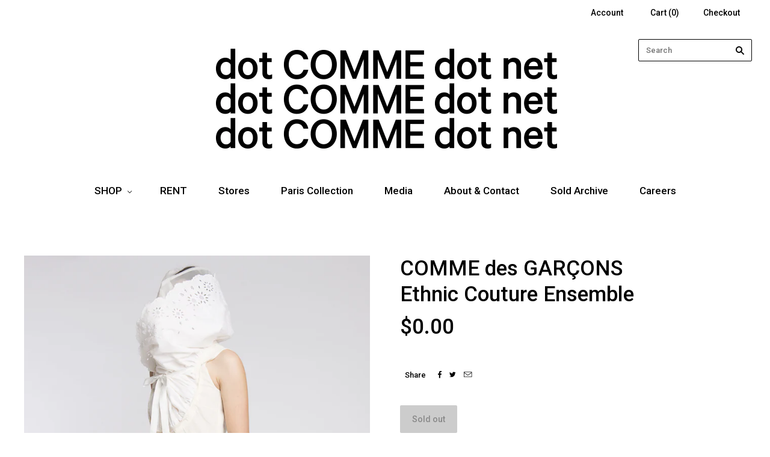

--- FILE ---
content_type: text/html; charset=utf-8
request_url: https://www.dotcomme.net/products/ethnic-couture-ensemble
body_size: 16279
content:
<!doctype html>
<!--[if lt IE 7]><html class="no-js lt-ie10 lt-ie9 lt-ie8 lt-ie7" lang="en"> <![endif]-->
<!--[if IE 7]><html class="no-js lt-ie10 lt-ie9 lt-ie8" lang="en"> <![endif]-->
<!--[if IE 8]><html class="no-js ie8 lt-ie10 lt-ie9" lang="en"> <![endif]-->
<!--[if IE 9 ]><html class="no-js ie9 lt-ie10"> <![endif]-->
<!--[if (gt IE 9)|!(IE)]><!--> <html class="no-js"> <!--<![endif]-->
<head>
<meta name="facebook-domain-verification" content="2i0wptghd805vrrbenwf3yydfak2xp" />
  <meta charset="utf-8">
  <meta http-equiv="X-UA-Compatible" content="IE=edge,chrome=1">

  <title>
    COMME des GARÇONS Ethnic Couture Ensemble

    

    

    
      &#8211; dot COMME 
    
  </title>

  
    <meta name="description" content="COMME des GARÇONS Ethnic Couture ensemble from the 2002 Spring/Summer collection. The top features a long sleeveless design with a scoop neckline in cream cotton fabric, side zip fastening, a layer of white tulle and a layer of white cotton fabric with scalloped edges and a perforated floral design are sewn around the " />
  

  

  <link rel="canonical" href="https://www.dotcomme.net/products/ethnic-couture-ensemble" />
  <meta name="viewport" content="width=device-width,initial-scale=1" />

  <script>window.performance && window.performance.mark && window.performance.mark('shopify.content_for_header.start');</script><meta id="shopify-digital-wallet" name="shopify-digital-wallet" content="/11172438/digital_wallets/dialog">
<meta name="shopify-checkout-api-token" content="a28e2db03a0e8c3225b9306dbf9b6934">
<meta id="in-context-paypal-metadata" data-shop-id="11172438" data-venmo-supported="false" data-environment="production" data-locale="en_US" data-paypal-v4="true" data-currency="AUD">
<link rel="alternate" type="application/json+oembed" href="https://www.dotcomme.net/products/ethnic-couture-ensemble.oembed">
<script async="async" src="/checkouts/internal/preloads.js?locale=en-AU"></script>
<link rel="preconnect" href="https://shop.app" crossorigin="anonymous">
<script async="async" src="https://shop.app/checkouts/internal/preloads.js?locale=en-AU&shop_id=11172438" crossorigin="anonymous"></script>
<script id="apple-pay-shop-capabilities" type="application/json">{"shopId":11172438,"countryCode":"AU","currencyCode":"AUD","merchantCapabilities":["supports3DS"],"merchantId":"gid:\/\/shopify\/Shop\/11172438","merchantName":"dot COMME ","requiredBillingContactFields":["postalAddress","email"],"requiredShippingContactFields":["postalAddress","email"],"shippingType":"shipping","supportedNetworks":["visa","masterCard","amex","jcb"],"total":{"type":"pending","label":"dot COMME ","amount":"1.00"},"shopifyPaymentsEnabled":true,"supportsSubscriptions":true}</script>
<script id="shopify-features" type="application/json">{"accessToken":"a28e2db03a0e8c3225b9306dbf9b6934","betas":["rich-media-storefront-analytics"],"domain":"www.dotcomme.net","predictiveSearch":true,"shopId":11172438,"locale":"en"}</script>
<script>var Shopify = Shopify || {};
Shopify.shop = "dot-comme.myshopify.com";
Shopify.locale = "en";
Shopify.currency = {"active":"AUD","rate":"1.0"};
Shopify.country = "AU";
Shopify.theme = {"name":"Grid","id":84902083,"schema_name":null,"schema_version":null,"theme_store_id":718,"role":"main"};
Shopify.theme.handle = "null";
Shopify.theme.style = {"id":null,"handle":null};
Shopify.cdnHost = "www.dotcomme.net/cdn";
Shopify.routes = Shopify.routes || {};
Shopify.routes.root = "/";</script>
<script type="module">!function(o){(o.Shopify=o.Shopify||{}).modules=!0}(window);</script>
<script>!function(o){function n(){var o=[];function n(){o.push(Array.prototype.slice.apply(arguments))}return n.q=o,n}var t=o.Shopify=o.Shopify||{};t.loadFeatures=n(),t.autoloadFeatures=n()}(window);</script>
<script>
  window.ShopifyPay = window.ShopifyPay || {};
  window.ShopifyPay.apiHost = "shop.app\/pay";
  window.ShopifyPay.redirectState = null;
</script>
<script id="shop-js-analytics" type="application/json">{"pageType":"product"}</script>
<script defer="defer" async type="module" src="//www.dotcomme.net/cdn/shopifycloud/shop-js/modules/v2/client.init-shop-cart-sync_C5BV16lS.en.esm.js"></script>
<script defer="defer" async type="module" src="//www.dotcomme.net/cdn/shopifycloud/shop-js/modules/v2/chunk.common_CygWptCX.esm.js"></script>
<script type="module">
  await import("//www.dotcomme.net/cdn/shopifycloud/shop-js/modules/v2/client.init-shop-cart-sync_C5BV16lS.en.esm.js");
await import("//www.dotcomme.net/cdn/shopifycloud/shop-js/modules/v2/chunk.common_CygWptCX.esm.js");

  window.Shopify.SignInWithShop?.initShopCartSync?.({"fedCMEnabled":true,"windoidEnabled":true});

</script>
<script>
  window.Shopify = window.Shopify || {};
  if (!window.Shopify.featureAssets) window.Shopify.featureAssets = {};
  window.Shopify.featureAssets['shop-js'] = {"shop-cart-sync":["modules/v2/client.shop-cart-sync_ZFArdW7E.en.esm.js","modules/v2/chunk.common_CygWptCX.esm.js"],"init-fed-cm":["modules/v2/client.init-fed-cm_CmiC4vf6.en.esm.js","modules/v2/chunk.common_CygWptCX.esm.js"],"shop-button":["modules/v2/client.shop-button_tlx5R9nI.en.esm.js","modules/v2/chunk.common_CygWptCX.esm.js"],"shop-cash-offers":["modules/v2/client.shop-cash-offers_DOA2yAJr.en.esm.js","modules/v2/chunk.common_CygWptCX.esm.js","modules/v2/chunk.modal_D71HUcav.esm.js"],"init-windoid":["modules/v2/client.init-windoid_sURxWdc1.en.esm.js","modules/v2/chunk.common_CygWptCX.esm.js"],"shop-toast-manager":["modules/v2/client.shop-toast-manager_ClPi3nE9.en.esm.js","modules/v2/chunk.common_CygWptCX.esm.js"],"init-shop-email-lookup-coordinator":["modules/v2/client.init-shop-email-lookup-coordinator_B8hsDcYM.en.esm.js","modules/v2/chunk.common_CygWptCX.esm.js"],"init-shop-cart-sync":["modules/v2/client.init-shop-cart-sync_C5BV16lS.en.esm.js","modules/v2/chunk.common_CygWptCX.esm.js"],"avatar":["modules/v2/client.avatar_BTnouDA3.en.esm.js"],"pay-button":["modules/v2/client.pay-button_FdsNuTd3.en.esm.js","modules/v2/chunk.common_CygWptCX.esm.js"],"init-customer-accounts":["modules/v2/client.init-customer-accounts_DxDtT_ad.en.esm.js","modules/v2/client.shop-login-button_C5VAVYt1.en.esm.js","modules/v2/chunk.common_CygWptCX.esm.js","modules/v2/chunk.modal_D71HUcav.esm.js"],"init-shop-for-new-customer-accounts":["modules/v2/client.init-shop-for-new-customer-accounts_ChsxoAhi.en.esm.js","modules/v2/client.shop-login-button_C5VAVYt1.en.esm.js","modules/v2/chunk.common_CygWptCX.esm.js","modules/v2/chunk.modal_D71HUcav.esm.js"],"shop-login-button":["modules/v2/client.shop-login-button_C5VAVYt1.en.esm.js","modules/v2/chunk.common_CygWptCX.esm.js","modules/v2/chunk.modal_D71HUcav.esm.js"],"init-customer-accounts-sign-up":["modules/v2/client.init-customer-accounts-sign-up_CPSyQ0Tj.en.esm.js","modules/v2/client.shop-login-button_C5VAVYt1.en.esm.js","modules/v2/chunk.common_CygWptCX.esm.js","modules/v2/chunk.modal_D71HUcav.esm.js"],"shop-follow-button":["modules/v2/client.shop-follow-button_Cva4Ekp9.en.esm.js","modules/v2/chunk.common_CygWptCX.esm.js","modules/v2/chunk.modal_D71HUcav.esm.js"],"checkout-modal":["modules/v2/client.checkout-modal_BPM8l0SH.en.esm.js","modules/v2/chunk.common_CygWptCX.esm.js","modules/v2/chunk.modal_D71HUcav.esm.js"],"lead-capture":["modules/v2/client.lead-capture_Bi8yE_yS.en.esm.js","modules/v2/chunk.common_CygWptCX.esm.js","modules/v2/chunk.modal_D71HUcav.esm.js"],"shop-login":["modules/v2/client.shop-login_D6lNrXab.en.esm.js","modules/v2/chunk.common_CygWptCX.esm.js","modules/v2/chunk.modal_D71HUcav.esm.js"],"payment-terms":["modules/v2/client.payment-terms_CZxnsJam.en.esm.js","modules/v2/chunk.common_CygWptCX.esm.js","modules/v2/chunk.modal_D71HUcav.esm.js"]};
</script>
<script>(function() {
  var isLoaded = false;
  function asyncLoad() {
    if (isLoaded) return;
    isLoaded = true;
    var urls = ["https:\/\/chimpstatic.com\/mcjs-connected\/js\/users\/fae6250eb14d95146d9d20d06\/84aa6bce9c1f25609cdaaa268.js?shop=dot-comme.myshopify.com"];
    for (var i = 0; i < urls.length; i++) {
      var s = document.createElement('script');
      s.type = 'text/javascript';
      s.async = true;
      s.src = urls[i];
      var x = document.getElementsByTagName('script')[0];
      x.parentNode.insertBefore(s, x);
    }
  };
  if(window.attachEvent) {
    window.attachEvent('onload', asyncLoad);
  } else {
    window.addEventListener('load', asyncLoad, false);
  }
})();</script>
<script id="__st">var __st={"a":11172438,"offset":39600,"reqid":"91258999-8d09-492a-a86c-3be1fa4d9118-1768775528","pageurl":"www.dotcomme.net\/products\/ethnic-couture-ensemble","u":"7d9b6e507a46","p":"product","rtyp":"product","rid":5816908931};</script>
<script>window.ShopifyPaypalV4VisibilityTracking = true;</script>
<script id="captcha-bootstrap">!function(){'use strict';const t='contact',e='account',n='new_comment',o=[[t,t],['blogs',n],['comments',n],[t,'customer']],c=[[e,'customer_login'],[e,'guest_login'],[e,'recover_customer_password'],[e,'create_customer']],r=t=>t.map((([t,e])=>`form[action*='/${t}']:not([data-nocaptcha='true']) input[name='form_type'][value='${e}']`)).join(','),a=t=>()=>t?[...document.querySelectorAll(t)].map((t=>t.form)):[];function s(){const t=[...o],e=r(t);return a(e)}const i='password',u='form_key',d=['recaptcha-v3-token','g-recaptcha-response','h-captcha-response',i],f=()=>{try{return window.sessionStorage}catch{return}},m='__shopify_v',_=t=>t.elements[u];function p(t,e,n=!1){try{const o=window.sessionStorage,c=JSON.parse(o.getItem(e)),{data:r}=function(t){const{data:e,action:n}=t;return t[m]||n?{data:e,action:n}:{data:t,action:n}}(c);for(const[e,n]of Object.entries(r))t.elements[e]&&(t.elements[e].value=n);n&&o.removeItem(e)}catch(o){console.error('form repopulation failed',{error:o})}}const l='form_type',E='cptcha';function T(t){t.dataset[E]=!0}const w=window,h=w.document,L='Shopify',v='ce_forms',y='captcha';let A=!1;((t,e)=>{const n=(g='f06e6c50-85a8-45c8-87d0-21a2b65856fe',I='https://cdn.shopify.com/shopifycloud/storefront-forms-hcaptcha/ce_storefront_forms_captcha_hcaptcha.v1.5.2.iife.js',D={infoText:'Protected by hCaptcha',privacyText:'Privacy',termsText:'Terms'},(t,e,n)=>{const o=w[L][v],c=o.bindForm;if(c)return c(t,g,e,D).then(n);var r;o.q.push([[t,g,e,D],n]),r=I,A||(h.body.append(Object.assign(h.createElement('script'),{id:'captcha-provider',async:!0,src:r})),A=!0)});var g,I,D;w[L]=w[L]||{},w[L][v]=w[L][v]||{},w[L][v].q=[],w[L][y]=w[L][y]||{},w[L][y].protect=function(t,e){n(t,void 0,e),T(t)},Object.freeze(w[L][y]),function(t,e,n,w,h,L){const[v,y,A,g]=function(t,e,n){const i=e?o:[],u=t?c:[],d=[...i,...u],f=r(d),m=r(i),_=r(d.filter((([t,e])=>n.includes(e))));return[a(f),a(m),a(_),s()]}(w,h,L),I=t=>{const e=t.target;return e instanceof HTMLFormElement?e:e&&e.form},D=t=>v().includes(t);t.addEventListener('submit',(t=>{const e=I(t);if(!e)return;const n=D(e)&&!e.dataset.hcaptchaBound&&!e.dataset.recaptchaBound,o=_(e),c=g().includes(e)&&(!o||!o.value);(n||c)&&t.preventDefault(),c&&!n&&(function(t){try{if(!f())return;!function(t){const e=f();if(!e)return;const n=_(t);if(!n)return;const o=n.value;o&&e.removeItem(o)}(t);const e=Array.from(Array(32),(()=>Math.random().toString(36)[2])).join('');!function(t,e){_(t)||t.append(Object.assign(document.createElement('input'),{type:'hidden',name:u})),t.elements[u].value=e}(t,e),function(t,e){const n=f();if(!n)return;const o=[...t.querySelectorAll(`input[type='${i}']`)].map((({name:t})=>t)),c=[...d,...o],r={};for(const[a,s]of new FormData(t).entries())c.includes(a)||(r[a]=s);n.setItem(e,JSON.stringify({[m]:1,action:t.action,data:r}))}(t,e)}catch(e){console.error('failed to persist form',e)}}(e),e.submit())}));const S=(t,e)=>{t&&!t.dataset[E]&&(n(t,e.some((e=>e===t))),T(t))};for(const o of['focusin','change'])t.addEventListener(o,(t=>{const e=I(t);D(e)&&S(e,y())}));const B=e.get('form_key'),M=e.get(l),P=B&&M;t.addEventListener('DOMContentLoaded',(()=>{const t=y();if(P)for(const e of t)e.elements[l].value===M&&p(e,B);[...new Set([...A(),...v().filter((t=>'true'===t.dataset.shopifyCaptcha))])].forEach((e=>S(e,t)))}))}(h,new URLSearchParams(w.location.search),n,t,e,['guest_login'])})(!0,!0)}();</script>
<script integrity="sha256-4kQ18oKyAcykRKYeNunJcIwy7WH5gtpwJnB7kiuLZ1E=" data-source-attribution="shopify.loadfeatures" defer="defer" src="//www.dotcomme.net/cdn/shopifycloud/storefront/assets/storefront/load_feature-a0a9edcb.js" crossorigin="anonymous"></script>
<script crossorigin="anonymous" defer="defer" src="//www.dotcomme.net/cdn/shopifycloud/storefront/assets/shopify_pay/storefront-65b4c6d7.js?v=20250812"></script>
<script data-source-attribution="shopify.dynamic_checkout.dynamic.init">var Shopify=Shopify||{};Shopify.PaymentButton=Shopify.PaymentButton||{isStorefrontPortableWallets:!0,init:function(){window.Shopify.PaymentButton.init=function(){};var t=document.createElement("script");t.src="https://www.dotcomme.net/cdn/shopifycloud/portable-wallets/latest/portable-wallets.en.js",t.type="module",document.head.appendChild(t)}};
</script>
<script data-source-attribution="shopify.dynamic_checkout.buyer_consent">
  function portableWalletsHideBuyerConsent(e){var t=document.getElementById("shopify-buyer-consent"),n=document.getElementById("shopify-subscription-policy-button");t&&n&&(t.classList.add("hidden"),t.setAttribute("aria-hidden","true"),n.removeEventListener("click",e))}function portableWalletsShowBuyerConsent(e){var t=document.getElementById("shopify-buyer-consent"),n=document.getElementById("shopify-subscription-policy-button");t&&n&&(t.classList.remove("hidden"),t.removeAttribute("aria-hidden"),n.addEventListener("click",e))}window.Shopify?.PaymentButton&&(window.Shopify.PaymentButton.hideBuyerConsent=portableWalletsHideBuyerConsent,window.Shopify.PaymentButton.showBuyerConsent=portableWalletsShowBuyerConsent);
</script>
<script data-source-attribution="shopify.dynamic_checkout.cart.bootstrap">document.addEventListener("DOMContentLoaded",(function(){function t(){return document.querySelector("shopify-accelerated-checkout-cart, shopify-accelerated-checkout")}if(t())Shopify.PaymentButton.init();else{new MutationObserver((function(e,n){t()&&(Shopify.PaymentButton.init(),n.disconnect())})).observe(document.body,{childList:!0,subtree:!0})}}));
</script>
<link id="shopify-accelerated-checkout-styles" rel="stylesheet" media="screen" href="https://www.dotcomme.net/cdn/shopifycloud/portable-wallets/latest/accelerated-checkout-backwards-compat.css" crossorigin="anonymous">
<style id="shopify-accelerated-checkout-cart">
        #shopify-buyer-consent {
  margin-top: 1em;
  display: inline-block;
  width: 100%;
}

#shopify-buyer-consent.hidden {
  display: none;
}

#shopify-subscription-policy-button {
  background: none;
  border: none;
  padding: 0;
  text-decoration: underline;
  font-size: inherit;
  cursor: pointer;
}

#shopify-subscription-policy-button::before {
  box-shadow: none;
}

      </style>

<script>window.performance && window.performance.mark && window.performance.mark('shopify.content_for_header.end');</script>

  

<meta property="og:site_name" content="dot COMME " />
<meta property="og:url" content="https://www.dotcomme.net/products/ethnic-couture-ensemble" />
<meta property="og:title" content="COMME des GARÇONS Ethnic Couture Ensemble" />

  <meta property="og:description" content="COMME des GARÇONS Ethnic Couture ensemble from the 2002 Spring/Summer collection. The top features a long sleeveless design with a scoop neckline in cream cotton fabric, side zip fastening, a layer of white tulle and a layer of white cotton fabric with scalloped edges and a perforated floral design are sewn around the " />


  <meta property="og:type" content="product">
  
    <meta property="og:image" content="http://www.dotcomme.net/cdn/shop/products/DISCOUNT71_grande.jpg?v=1534568500" />
    <meta property="og:image:secure_url" content="https://www.dotcomme.net/cdn/shop/products/DISCOUNT71_grande.jpg?v=1534568500" />
  
    <meta property="og:image" content="http://www.dotcomme.net/cdn/shop/products/C_cream_cocoon_flared_pant_ensemble_grande.jpg?v=1534568500" />
    <meta property="og:image:secure_url" content="https://www.dotcomme.net/cdn/shop/products/C_cream_cocoon_flared_pant_ensemble_grande.jpg?v=1534568500" />
  
    <meta property="og:image" content="http://www.dotcomme.net/cdn/shop/products/cache_333_500_0_100_100_16777215_Comme_des_Garcons_Spring_2002_u5uCwidNFv6x_grande.jpg?v=1534568500" />
    <meta property="og:image:secure_url" content="https://www.dotcomme.net/cdn/shop/products/cache_333_500_0_100_100_16777215_Comme_des_Garcons_Spring_2002_u5uCwidNFv6x_grande.jpg?v=1534568500" />
  
    <meta property="og:image" content="http://www.dotcomme.net/cdn/shop/products/DISCOUNT70_grande.jpg?v=1534568500" />
    <meta property="og:image:secure_url" content="https://www.dotcomme.net/cdn/shop/products/DISCOUNT70_grande.jpg?v=1534568500" />
  
    <meta property="og:image" content="http://www.dotcomme.net/cdn/shop/products/DISCOUNT72_grande.jpg?v=1534568500" />
    <meta property="og:image:secure_url" content="https://www.dotcomme.net/cdn/shop/products/DISCOUNT72_grande.jpg?v=1534568500" />
  
    <meta property="og:image" content="http://www.dotcomme.net/cdn/shop/products/DISCOUNT52_grande.jpg?v=1534568500" />
    <meta property="og:image:secure_url" content="https://www.dotcomme.net/cdn/shop/products/DISCOUNT52_grande.jpg?v=1534568500" />
  
    <meta property="og:image" content="http://www.dotcomme.net/cdn/shop/products/DISCOUNT53_grande.jpg?v=1534568500" />
    <meta property="og:image:secure_url" content="https://www.dotcomme.net/cdn/shop/products/DISCOUNT53_grande.jpg?v=1534568500" />
  
  <meta property="og:price:amount" content="0.00">
  <meta property="og:price:currency" content="AUD">




<meta name="twitter:card" content="summary">




  <meta property="twitter:description" content="COMME des GARÇONS Ethnic Couture ensemble from the 2002 Spring/Summer collection. The top features a long sleeveless design with a scoop neckline in cream cotton fabric, side zip fastening, a layer of white tulle and a layer of white cotton fabric with scalloped edges and a perforated floral design are sewn around the " />


<meta name="twitter:url" content="https://www.dotcomme.net/products/ethnic-couture-ensemble">


  <meta name="twitter:title" content="COMME des GARÇONS <br> Ethnic Couture Ensemble">
  <meta name="twitter:image" content="http://www.dotcomme.net/cdn/shop/products/DISCOUNT71_grande.jpg?v=1534568500">



  <!-- Theme CSS -->
  <link href="//www.dotcomme.net/cdn/shop/t/2/assets/theme.scss.css?v=123886582712198119651732725310" rel="stylesheet" type="text/css" media="all" />

  

  <!-- Third Party JS Libraries -->
  <script src="//www.dotcomme.net/cdn/shop/t/2/assets/modernizr-2.8.2.min.js?v=38612161053245547031452681691" type="text/javascript"></script>

  <!-- Theme object -->
  <script>
  var Theme = {};
  Theme.version = "1.8.9";

  Theme.currency = 'AUD';
  Theme.moneyFormat = "${{amount}}";
  Theme.moneyFormatCurrency = "${{amount}} AUD";

  Theme.addToCartText = "Add to cart";
  Theme.soldOutText = "Sold out";
  Theme.unavailableText = "Unavailable";
  Theme.processingText = "Processing...";
  Theme.pleaseSelectText = "Please Select";

  

  

  

  
    Theme.imageZoom = true;
  

  
    Theme.slideshow = true;

    
      Theme.slideshowAutoplay = true;
      Theme.slideshowAutoplayDelay = 4;
        
          Theme.slideshowAutoplayDelay = parseInt('3',10);
        
    
  

  

  

  Theme.itemRemovedFromCart = "{{ item_title }} has been removed from your cart.";
  Theme.itemRemovedFromCartUndo = "Undo?";

  
    Theme.stickyHeader = true;
  

  Theme.cartText = "Cart";
  Theme.itemRemovedFromCart = "{{ item_title }} has been removed from your cart.";

  Theme.quickShop = false;
  Theme.relatedProducts = true;
  Theme.featuredProducts = false;

  // For selecting the first available variant
  var FirstVariant = {};
</script>


  <script>
    window.products = {};
  </script><script id="mcjs">!function(c,h,i,m,p){m=c.createElement(h),p=c.getElementsByTagName(h)[0],m.async=1,m.src=i,p.parentNode.insertBefore(m,p)}(document,"script","https://chimpstatic.com/mcjs-connected/js/users/fae6250eb14d95146d9d20d06/45dc0123ea8386678f51fdeb4.js");</script>
  
  <link href='https://fonts.googleapis.com/css?family=Roboto:500' rel='stylesheet' type='text/css'>

<link href="https://monorail-edge.shopifysvc.com" rel="dns-prefetch">
<script>(function(){if ("sendBeacon" in navigator && "performance" in window) {try {var session_token_from_headers = performance.getEntriesByType('navigation')[0].serverTiming.find(x => x.name == '_s').description;} catch {var session_token_from_headers = undefined;}var session_cookie_matches = document.cookie.match(/_shopify_s=([^;]*)/);var session_token_from_cookie = session_cookie_matches && session_cookie_matches.length === 2 ? session_cookie_matches[1] : "";var session_token = session_token_from_headers || session_token_from_cookie || "";function handle_abandonment_event(e) {var entries = performance.getEntries().filter(function(entry) {return /monorail-edge.shopifysvc.com/.test(entry.name);});if (!window.abandonment_tracked && entries.length === 0) {window.abandonment_tracked = true;var currentMs = Date.now();var navigation_start = performance.timing.navigationStart;var payload = {shop_id: 11172438,url: window.location.href,navigation_start,duration: currentMs - navigation_start,session_token,page_type: "product"};window.navigator.sendBeacon("https://monorail-edge.shopifysvc.com/v1/produce", JSON.stringify({schema_id: "online_store_buyer_site_abandonment/1.1",payload: payload,metadata: {event_created_at_ms: currentMs,event_sent_at_ms: currentMs}}));}}window.addEventListener('pagehide', handle_abandonment_event);}}());</script>
<script id="web-pixels-manager-setup">(function e(e,d,r,n,o){if(void 0===o&&(o={}),!Boolean(null===(a=null===(i=window.Shopify)||void 0===i?void 0:i.analytics)||void 0===a?void 0:a.replayQueue)){var i,a;window.Shopify=window.Shopify||{};var t=window.Shopify;t.analytics=t.analytics||{};var s=t.analytics;s.replayQueue=[],s.publish=function(e,d,r){return s.replayQueue.push([e,d,r]),!0};try{self.performance.mark("wpm:start")}catch(e){}var l=function(){var e={modern:/Edge?\/(1{2}[4-9]|1[2-9]\d|[2-9]\d{2}|\d{4,})\.\d+(\.\d+|)|Firefox\/(1{2}[4-9]|1[2-9]\d|[2-9]\d{2}|\d{4,})\.\d+(\.\d+|)|Chrom(ium|e)\/(9{2}|\d{3,})\.\d+(\.\d+|)|(Maci|X1{2}).+ Version\/(15\.\d+|(1[6-9]|[2-9]\d|\d{3,})\.\d+)([,.]\d+|)( \(\w+\)|)( Mobile\/\w+|) Safari\/|Chrome.+OPR\/(9{2}|\d{3,})\.\d+\.\d+|(CPU[ +]OS|iPhone[ +]OS|CPU[ +]iPhone|CPU IPhone OS|CPU iPad OS)[ +]+(15[._]\d+|(1[6-9]|[2-9]\d|\d{3,})[._]\d+)([._]\d+|)|Android:?[ /-](13[3-9]|1[4-9]\d|[2-9]\d{2}|\d{4,})(\.\d+|)(\.\d+|)|Android.+Firefox\/(13[5-9]|1[4-9]\d|[2-9]\d{2}|\d{4,})\.\d+(\.\d+|)|Android.+Chrom(ium|e)\/(13[3-9]|1[4-9]\d|[2-9]\d{2}|\d{4,})\.\d+(\.\d+|)|SamsungBrowser\/([2-9]\d|\d{3,})\.\d+/,legacy:/Edge?\/(1[6-9]|[2-9]\d|\d{3,})\.\d+(\.\d+|)|Firefox\/(5[4-9]|[6-9]\d|\d{3,})\.\d+(\.\d+|)|Chrom(ium|e)\/(5[1-9]|[6-9]\d|\d{3,})\.\d+(\.\d+|)([\d.]+$|.*Safari\/(?![\d.]+ Edge\/[\d.]+$))|(Maci|X1{2}).+ Version\/(10\.\d+|(1[1-9]|[2-9]\d|\d{3,})\.\d+)([,.]\d+|)( \(\w+\)|)( Mobile\/\w+|) Safari\/|Chrome.+OPR\/(3[89]|[4-9]\d|\d{3,})\.\d+\.\d+|(CPU[ +]OS|iPhone[ +]OS|CPU[ +]iPhone|CPU IPhone OS|CPU iPad OS)[ +]+(10[._]\d+|(1[1-9]|[2-9]\d|\d{3,})[._]\d+)([._]\d+|)|Android:?[ /-](13[3-9]|1[4-9]\d|[2-9]\d{2}|\d{4,})(\.\d+|)(\.\d+|)|Mobile Safari.+OPR\/([89]\d|\d{3,})\.\d+\.\d+|Android.+Firefox\/(13[5-9]|1[4-9]\d|[2-9]\d{2}|\d{4,})\.\d+(\.\d+|)|Android.+Chrom(ium|e)\/(13[3-9]|1[4-9]\d|[2-9]\d{2}|\d{4,})\.\d+(\.\d+|)|Android.+(UC? ?Browser|UCWEB|U3)[ /]?(15\.([5-9]|\d{2,})|(1[6-9]|[2-9]\d|\d{3,})\.\d+)\.\d+|SamsungBrowser\/(5\.\d+|([6-9]|\d{2,})\.\d+)|Android.+MQ{2}Browser\/(14(\.(9|\d{2,})|)|(1[5-9]|[2-9]\d|\d{3,})(\.\d+|))(\.\d+|)|K[Aa][Ii]OS\/(3\.\d+|([4-9]|\d{2,})\.\d+)(\.\d+|)/},d=e.modern,r=e.legacy,n=navigator.userAgent;return n.match(d)?"modern":n.match(r)?"legacy":"unknown"}(),u="modern"===l?"modern":"legacy",c=(null!=n?n:{modern:"",legacy:""})[u],f=function(e){return[e.baseUrl,"/wpm","/b",e.hashVersion,"modern"===e.buildTarget?"m":"l",".js"].join("")}({baseUrl:d,hashVersion:r,buildTarget:u}),m=function(e){var d=e.version,r=e.bundleTarget,n=e.surface,o=e.pageUrl,i=e.monorailEndpoint;return{emit:function(e){var a=e.status,t=e.errorMsg,s=(new Date).getTime(),l=JSON.stringify({metadata:{event_sent_at_ms:s},events:[{schema_id:"web_pixels_manager_load/3.1",payload:{version:d,bundle_target:r,page_url:o,status:a,surface:n,error_msg:t},metadata:{event_created_at_ms:s}}]});if(!i)return console&&console.warn&&console.warn("[Web Pixels Manager] No Monorail endpoint provided, skipping logging."),!1;try{return self.navigator.sendBeacon.bind(self.navigator)(i,l)}catch(e){}var u=new XMLHttpRequest;try{return u.open("POST",i,!0),u.setRequestHeader("Content-Type","text/plain"),u.send(l),!0}catch(e){return console&&console.warn&&console.warn("[Web Pixels Manager] Got an unhandled error while logging to Monorail."),!1}}}}({version:r,bundleTarget:l,surface:e.surface,pageUrl:self.location.href,monorailEndpoint:e.monorailEndpoint});try{o.browserTarget=l,function(e){var d=e.src,r=e.async,n=void 0===r||r,o=e.onload,i=e.onerror,a=e.sri,t=e.scriptDataAttributes,s=void 0===t?{}:t,l=document.createElement("script"),u=document.querySelector("head"),c=document.querySelector("body");if(l.async=n,l.src=d,a&&(l.integrity=a,l.crossOrigin="anonymous"),s)for(var f in s)if(Object.prototype.hasOwnProperty.call(s,f))try{l.dataset[f]=s[f]}catch(e){}if(o&&l.addEventListener("load",o),i&&l.addEventListener("error",i),u)u.appendChild(l);else{if(!c)throw new Error("Did not find a head or body element to append the script");c.appendChild(l)}}({src:f,async:!0,onload:function(){if(!function(){var e,d;return Boolean(null===(d=null===(e=window.Shopify)||void 0===e?void 0:e.analytics)||void 0===d?void 0:d.initialized)}()){var d=window.webPixelsManager.init(e)||void 0;if(d){var r=window.Shopify.analytics;r.replayQueue.forEach((function(e){var r=e[0],n=e[1],o=e[2];d.publishCustomEvent(r,n,o)})),r.replayQueue=[],r.publish=d.publishCustomEvent,r.visitor=d.visitor,r.initialized=!0}}},onerror:function(){return m.emit({status:"failed",errorMsg:"".concat(f," has failed to load")})},sri:function(e){var d=/^sha384-[A-Za-z0-9+/=]+$/;return"string"==typeof e&&d.test(e)}(c)?c:"",scriptDataAttributes:o}),m.emit({status:"loading"})}catch(e){m.emit({status:"failed",errorMsg:(null==e?void 0:e.message)||"Unknown error"})}}})({shopId: 11172438,storefrontBaseUrl: "https://www.dotcomme.net",extensionsBaseUrl: "https://extensions.shopifycdn.com/cdn/shopifycloud/web-pixels-manager",monorailEndpoint: "https://monorail-edge.shopifysvc.com/unstable/produce_batch",surface: "storefront-renderer",enabledBetaFlags: ["2dca8a86"],webPixelsConfigList: [{"id":"314671419","configuration":"{\"pixel_id\":\"450605865955262\",\"pixel_type\":\"facebook_pixel\",\"metaapp_system_user_token\":\"-\"}","eventPayloadVersion":"v1","runtimeContext":"OPEN","scriptVersion":"ca16bc87fe92b6042fbaa3acc2fbdaa6","type":"APP","apiClientId":2329312,"privacyPurposes":["ANALYTICS","MARKETING","SALE_OF_DATA"],"dataSharingAdjustments":{"protectedCustomerApprovalScopes":["read_customer_address","read_customer_email","read_customer_name","read_customer_personal_data","read_customer_phone"]}},{"id":"shopify-app-pixel","configuration":"{}","eventPayloadVersion":"v1","runtimeContext":"STRICT","scriptVersion":"0450","apiClientId":"shopify-pixel","type":"APP","privacyPurposes":["ANALYTICS","MARKETING"]},{"id":"shopify-custom-pixel","eventPayloadVersion":"v1","runtimeContext":"LAX","scriptVersion":"0450","apiClientId":"shopify-pixel","type":"CUSTOM","privacyPurposes":["ANALYTICS","MARKETING"]}],isMerchantRequest: false,initData: {"shop":{"name":"dot COMME ","paymentSettings":{"currencyCode":"AUD"},"myshopifyDomain":"dot-comme.myshopify.com","countryCode":"AU","storefrontUrl":"https:\/\/www.dotcomme.net"},"customer":null,"cart":null,"checkout":null,"productVariants":[{"price":{"amount":0.0,"currencyCode":"AUD"},"product":{"title":"COMME des GARÇONS \u003cbr\u003e Ethnic Couture Ensemble","vendor":"dot comme","id":"5816908931","untranslatedTitle":"COMME des GARÇONS \u003cbr\u003e Ethnic Couture Ensemble","url":"\/products\/ethnic-couture-ensemble","type":"Suits"},"id":"17878757379","image":{"src":"\/\/www.dotcomme.net\/cdn\/shop\/products\/DISCOUNT71.jpg?v=1534568500"},"sku":"","title":"Default Title","untranslatedTitle":"Default Title"}],"purchasingCompany":null},},"https://www.dotcomme.net/cdn","fcfee988w5aeb613cpc8e4bc33m6693e112",{"modern":"","legacy":""},{"shopId":"11172438","storefrontBaseUrl":"https:\/\/www.dotcomme.net","extensionBaseUrl":"https:\/\/extensions.shopifycdn.com\/cdn\/shopifycloud\/web-pixels-manager","surface":"storefront-renderer","enabledBetaFlags":"[\"2dca8a86\"]","isMerchantRequest":"false","hashVersion":"fcfee988w5aeb613cpc8e4bc33m6693e112","publish":"custom","events":"[[\"page_viewed\",{}],[\"product_viewed\",{\"productVariant\":{\"price\":{\"amount\":0.0,\"currencyCode\":\"AUD\"},\"product\":{\"title\":\"COMME des GARÇONS \u003cbr\u003e Ethnic Couture Ensemble\",\"vendor\":\"dot comme\",\"id\":\"5816908931\",\"untranslatedTitle\":\"COMME des GARÇONS \u003cbr\u003e Ethnic Couture Ensemble\",\"url\":\"\/products\/ethnic-couture-ensemble\",\"type\":\"Suits\"},\"id\":\"17878757379\",\"image\":{\"src\":\"\/\/www.dotcomme.net\/cdn\/shop\/products\/DISCOUNT71.jpg?v=1534568500\"},\"sku\":\"\",\"title\":\"Default Title\",\"untranslatedTitle\":\"Default Title\"}}]]"});</script><script>
  window.ShopifyAnalytics = window.ShopifyAnalytics || {};
  window.ShopifyAnalytics.meta = window.ShopifyAnalytics.meta || {};
  window.ShopifyAnalytics.meta.currency = 'AUD';
  var meta = {"product":{"id":5816908931,"gid":"gid:\/\/shopify\/Product\/5816908931","vendor":"dot comme","type":"Suits","handle":"ethnic-couture-ensemble","variants":[{"id":17878757379,"price":0,"name":"COMME des GARÇONS \u003cbr\u003e Ethnic Couture Ensemble","public_title":null,"sku":""}],"remote":false},"page":{"pageType":"product","resourceType":"product","resourceId":5816908931,"requestId":"91258999-8d09-492a-a86c-3be1fa4d9118-1768775528"}};
  for (var attr in meta) {
    window.ShopifyAnalytics.meta[attr] = meta[attr];
  }
</script>
<script class="analytics">
  (function () {
    var customDocumentWrite = function(content) {
      var jquery = null;

      if (window.jQuery) {
        jquery = window.jQuery;
      } else if (window.Checkout && window.Checkout.$) {
        jquery = window.Checkout.$;
      }

      if (jquery) {
        jquery('body').append(content);
      }
    };

    var hasLoggedConversion = function(token) {
      if (token) {
        return document.cookie.indexOf('loggedConversion=' + token) !== -1;
      }
      return false;
    }

    var setCookieIfConversion = function(token) {
      if (token) {
        var twoMonthsFromNow = new Date(Date.now());
        twoMonthsFromNow.setMonth(twoMonthsFromNow.getMonth() + 2);

        document.cookie = 'loggedConversion=' + token + '; expires=' + twoMonthsFromNow;
      }
    }

    var trekkie = window.ShopifyAnalytics.lib = window.trekkie = window.trekkie || [];
    if (trekkie.integrations) {
      return;
    }
    trekkie.methods = [
      'identify',
      'page',
      'ready',
      'track',
      'trackForm',
      'trackLink'
    ];
    trekkie.factory = function(method) {
      return function() {
        var args = Array.prototype.slice.call(arguments);
        args.unshift(method);
        trekkie.push(args);
        return trekkie;
      };
    };
    for (var i = 0; i < trekkie.methods.length; i++) {
      var key = trekkie.methods[i];
      trekkie[key] = trekkie.factory(key);
    }
    trekkie.load = function(config) {
      trekkie.config = config || {};
      trekkie.config.initialDocumentCookie = document.cookie;
      var first = document.getElementsByTagName('script')[0];
      var script = document.createElement('script');
      script.type = 'text/javascript';
      script.onerror = function(e) {
        var scriptFallback = document.createElement('script');
        scriptFallback.type = 'text/javascript';
        scriptFallback.onerror = function(error) {
                var Monorail = {
      produce: function produce(monorailDomain, schemaId, payload) {
        var currentMs = new Date().getTime();
        var event = {
          schema_id: schemaId,
          payload: payload,
          metadata: {
            event_created_at_ms: currentMs,
            event_sent_at_ms: currentMs
          }
        };
        return Monorail.sendRequest("https://" + monorailDomain + "/v1/produce", JSON.stringify(event));
      },
      sendRequest: function sendRequest(endpointUrl, payload) {
        // Try the sendBeacon API
        if (window && window.navigator && typeof window.navigator.sendBeacon === 'function' && typeof window.Blob === 'function' && !Monorail.isIos12()) {
          var blobData = new window.Blob([payload], {
            type: 'text/plain'
          });

          if (window.navigator.sendBeacon(endpointUrl, blobData)) {
            return true;
          } // sendBeacon was not successful

        } // XHR beacon

        var xhr = new XMLHttpRequest();

        try {
          xhr.open('POST', endpointUrl);
          xhr.setRequestHeader('Content-Type', 'text/plain');
          xhr.send(payload);
        } catch (e) {
          console.log(e);
        }

        return false;
      },
      isIos12: function isIos12() {
        return window.navigator.userAgent.lastIndexOf('iPhone; CPU iPhone OS 12_') !== -1 || window.navigator.userAgent.lastIndexOf('iPad; CPU OS 12_') !== -1;
      }
    };
    Monorail.produce('monorail-edge.shopifysvc.com',
      'trekkie_storefront_load_errors/1.1',
      {shop_id: 11172438,
      theme_id: 84902083,
      app_name: "storefront",
      context_url: window.location.href,
      source_url: "//www.dotcomme.net/cdn/s/trekkie.storefront.cd680fe47e6c39ca5d5df5f0a32d569bc48c0f27.min.js"});

        };
        scriptFallback.async = true;
        scriptFallback.src = '//www.dotcomme.net/cdn/s/trekkie.storefront.cd680fe47e6c39ca5d5df5f0a32d569bc48c0f27.min.js';
        first.parentNode.insertBefore(scriptFallback, first);
      };
      script.async = true;
      script.src = '//www.dotcomme.net/cdn/s/trekkie.storefront.cd680fe47e6c39ca5d5df5f0a32d569bc48c0f27.min.js';
      first.parentNode.insertBefore(script, first);
    };
    trekkie.load(
      {"Trekkie":{"appName":"storefront","development":false,"defaultAttributes":{"shopId":11172438,"isMerchantRequest":null,"themeId":84902083,"themeCityHash":"866125386502846662","contentLanguage":"en","currency":"AUD","eventMetadataId":"bd16d813-adb2-4875-a5ba-8abe5d69d3fa"},"isServerSideCookieWritingEnabled":true,"monorailRegion":"shop_domain","enabledBetaFlags":["65f19447"]},"Session Attribution":{},"S2S":{"facebookCapiEnabled":true,"source":"trekkie-storefront-renderer","apiClientId":580111}}
    );

    var loaded = false;
    trekkie.ready(function() {
      if (loaded) return;
      loaded = true;

      window.ShopifyAnalytics.lib = window.trekkie;

      var originalDocumentWrite = document.write;
      document.write = customDocumentWrite;
      try { window.ShopifyAnalytics.merchantGoogleAnalytics.call(this); } catch(error) {};
      document.write = originalDocumentWrite;

      window.ShopifyAnalytics.lib.page(null,{"pageType":"product","resourceType":"product","resourceId":5816908931,"requestId":"91258999-8d09-492a-a86c-3be1fa4d9118-1768775528","shopifyEmitted":true});

      var match = window.location.pathname.match(/checkouts\/(.+)\/(thank_you|post_purchase)/)
      var token = match? match[1]: undefined;
      if (!hasLoggedConversion(token)) {
        setCookieIfConversion(token);
        window.ShopifyAnalytics.lib.track("Viewed Product",{"currency":"AUD","variantId":17878757379,"productId":5816908931,"productGid":"gid:\/\/shopify\/Product\/5816908931","name":"COMME des GARÇONS \u003cbr\u003e Ethnic Couture Ensemble","price":"0.00","sku":"","brand":"dot comme","variant":null,"category":"Suits","nonInteraction":true,"remote":false},undefined,undefined,{"shopifyEmitted":true});
      window.ShopifyAnalytics.lib.track("monorail:\/\/trekkie_storefront_viewed_product\/1.1",{"currency":"AUD","variantId":17878757379,"productId":5816908931,"productGid":"gid:\/\/shopify\/Product\/5816908931","name":"COMME des GARÇONS \u003cbr\u003e Ethnic Couture Ensemble","price":"0.00","sku":"","brand":"dot comme","variant":null,"category":"Suits","nonInteraction":true,"remote":false,"referer":"https:\/\/www.dotcomme.net\/products\/ethnic-couture-ensemble"});
      }
    });


        var eventsListenerScript = document.createElement('script');
        eventsListenerScript.async = true;
        eventsListenerScript.src = "//www.dotcomme.net/cdn/shopifycloud/storefront/assets/shop_events_listener-3da45d37.js";
        document.getElementsByTagName('head')[0].appendChild(eventsListenerScript);

})();</script>
<script
  defer
  src="https://www.dotcomme.net/cdn/shopifycloud/perf-kit/shopify-perf-kit-3.0.4.min.js"
  data-application="storefront-renderer"
  data-shop-id="11172438"
  data-render-region="gcp-us-central1"
  data-page-type="product"
  data-theme-instance-id="84902083"
  data-theme-name=""
  data-theme-version=""
  data-monorail-region="shop_domain"
  data-resource-timing-sampling-rate="10"
  data-shs="true"
  data-shs-beacon="true"
  data-shs-export-with-fetch="true"
  data-shs-logs-sample-rate="1"
  data-shs-beacon-endpoint="https://www.dotcomme.net/api/collect"
></script>
</head>

<body class=" template-product   has-related-products-below  loading" >

  

  <header class="main-header" role="banner">

  <div class="header-tools-wrapper">
    <div class="header-tools">

      <div class="aligned-left">
        <p class="navigation-toggle"><span class="navigation-toggle-icon">Open menu</span> <span class="navigation-toggle-text">Menu</span></p>

        
      </div>

      <div class="aligned-right">
        
          <div class="customer-links">
            
              <a href="https://www.dotcomme.net/customer_authentication/redirect?locale=en&amp;region_country=AU" id="customer_login_link">Account</a>
            
          </div>
        

        <div class="mini-cart-wrapper">
          <a class="cart-count" href="/cart"><span class="cart-count-text">Cart</span> (<span class="cart-count-number">0</span>)</a>
          
        </div>
        <a class="checkout-link" href="/checkout">Checkout</a>

        <form class="search-form" action="/search" method="get">
          <input class="search-input" name="q" type="text" placeholder="Search" value="" />
          <input type="submit" value="&#xe606;" />
        </form>
      </div>

    </div>
  </div>

  <div class="branding">
    
      <a class="logo has-retina" href="/">
        <img class="logo-regular" alt="dot COMME " src="//www.dotcomme.net/cdn/shop/t/2/assets/logo.png?v=91106488128521010831465389872">
        
          <img class="logo-retina" alt="dot COMME " src="//www.dotcomme.net/cdn/shop/t/2/assets/logo-retina.png?v=91106488128521010831465308813">
        
      </a>
    
  </div>

</header>

  
<div class="navigation-wrapper">
  <nav class="navigation">

    <div class="branding has-logo">
      
        <a class="logo mobile-nav-logo has-retina" href="/">
          <img class="logo-regular" alt="dot COMME " src="//www.dotcomme.net/cdn/shop/t/2/assets/logo.png?v=91106488128521010831465389872">
          
            <img class="logo-retina" alt="dot COMME " src="//www.dotcomme.net/cdn/shop/t/2/assets/logo-retina.png?v=91106488128521010831465308813">
          
        </a>
      

      
      <span class="navigation-toggle">&#xe603;</span>
    </div>

    <ul>
      <li class="mobile-link">
        <form class="search-form" action="/search" method="get">
          <input class="search-input" name="q" type="text" placeholder="Search" value="" />
          <input type="submit" value="&#xe606;" />
        </form>
      </li>
      
        




        <li class="has-mega-nav first 
" data-mega-nav="true">
          <a data-linklist-trigger="shop" href="/collections/new-arrivals">SHOP <span class="enter-linklist" data-enter-linklist>&#xe600;</span></a>

          

            <ul class="mobile-mega-nav" data-linklist="shop">
              <li>
                <span class="back"><span class="icon">&#xe601;</span> Back to previous</span>
              </li>

              
              
              

                
                

                
                  <li class="has-dropdown">
                    <a class="mega-nav-list-title" data-linklist-trigger="designers" href="">
                      
                        Designers
                        <span class="enter-linklist">&#xe600;</span>
                      
                    </a>
                    <ul data-linklist="designers">
                      <li>
                        <span class="back"><span class="icon">&#xe601;</span> Back to previous</span>
                      </li>
                      
                        <li>
                          <a href="/collections/women">COMME des GARÇONS</a>
                        </li>
                      
                        <li>
                          <a href="/collections/junya-watanabe">Junya Watanabe</a>
                        </li>
                      
                        <li>
                          <a href="/collections/issey-miyake">Issey Miyake</a>
                        </li>
                      
                        <li>
                          <a href="/collections/yohji-yamamoto">Yohji Yamamoto</a>
                        </li>
                      
                        <li>
                          <a href="/collections/undercover">Undercover</a>
                        </li>
                      
                        <li>
                          <a href="/collections/walter-van-beirendonck">Walter Van Beirendonck</a>
                        </li>
                      
                        <li>
                          <a href="/collections/other">Other</a>
                        </li>
                      
                    </ul>
                  </li>
                
              

                
                

                
                  <li class="has-dropdown">
                    <a class="mega-nav-list-title" data-linklist-trigger="men" href="">
                      
                        Men
                        <span class="enter-linklist">&#xe600;</span>
                      
                    </a>
                    <ul data-linklist="men">
                      <li>
                        <span class="back"><span class="icon">&#xe601;</span> Back to previous</span>
                      </li>
                      
                        <li>
                          <a href="/collections/all-menswear">All Menswear</a>
                        </li>
                      
                        <li>
                          <a href="/collections/men-tops">Tops</a>
                        </li>
                      
                        <li>
                          <a href="/collections/men-shirts">Shirts</a>
                        </li>
                      
                        <li>
                          <a href="/collections/mens-knits">Knits</a>
                        </li>
                      
                        <li>
                          <a href="/collections/men-outerwear">Outerwear</a>
                        </li>
                      
                        <li>
                          <a href="/collections/men-pants">Pants</a>
                        </li>
                      
                        <li>
                          <a href="/collections/men-suits">Suits</a>
                        </li>
                      
                        <li>
                          <a href="/collections/new-arrivals">NEW ARRIVALS</a>
                        </li>
                      
                        <li>
                          <a href="/collections/paris">PARIS</a>
                        </li>
                      
                    </ul>
                  </li>
                
              

                
                

                
                  <li class="has-dropdown">
                    <a class="mega-nav-list-title" data-linklist-trigger="women" href="">
                      
                        Women
                        <span class="enter-linklist">&#xe600;</span>
                      
                    </a>
                    <ul data-linklist="women">
                      <li>
                        <span class="back"><span class="icon">&#xe601;</span> Back to previous</span>
                      </li>
                      
                        <li>
                          <a href="/collections/all-womenswear">All Womenswear</a>
                        </li>
                      
                        <li>
                          <a href="/collections/womens-tops">Tops</a>
                        </li>
                      
                        <li>
                          <a href="/collections/women-outerwear">Outerwear</a>
                        </li>
                      
                        <li>
                          <a href="/collections/women-skirts">Skirts</a>
                        </li>
                      
                        <li>
                          <a href="/collections/women-pants">Pants</a>
                        </li>
                      
                        <li>
                          <a href="/collections/women-dresses">Dresses</a>
                        </li>
                      
                        <li>
                          <a href="/collections/women-ensembles">Ensembles</a>
                        </li>
                      
                        <li>
                          <a href="/collections/new-arrivals">NEW ARRIVALS</a>
                        </li>
                      
                    </ul>
                  </li>
                
              
            </ul>

            
            
            

            
              <div class="mega-nav">

                

                <div class="mega-nav-list-wrapper">
                  

                    
                    

                    

                      <ul class="mega-nav-list">
                        <li class="mega-nav-list-title">Designers</li>

                        

                          

                          <li data-image-src="" data-image-alt=""><a href="/collections/women">COMME des GARÇONS</a></li>
                        

                          

                          <li data-image-src="" data-image-alt=""><a href="/collections/junya-watanabe">Junya Watanabe</a></li>
                        

                          

                          <li data-image-src="" data-image-alt=""><a href="/collections/issey-miyake">Issey Miyake</a></li>
                        

                          

                          <li data-image-src="" data-image-alt=""><a href="/collections/yohji-yamamoto">Yohji Yamamoto</a></li>
                        

                          

                          <li data-image-src="" data-image-alt=""><a href="/collections/undercover">Undercover</a></li>
                        

                          

                          <li data-image-src="" data-image-alt=""><a href="/collections/walter-van-beirendonck">Walter Van Beirendonck</a></li>
                        

                          

                          <li data-image-src="" data-image-alt=""><a href="/collections/other">Other</a></li>
                        
                      </ul>

                    
                  

                    
                    

                    

                      <ul class="mega-nav-list">
                        <li class="mega-nav-list-title">Men</li>

                        

                          

                          <li data-image-src="" data-image-alt=""><a href="/collections/all-menswear">All Menswear</a></li>
                        

                          

                          <li data-image-src="" data-image-alt=""><a href="/collections/men-tops">Tops</a></li>
                        

                          

                          <li data-image-src="" data-image-alt=""><a href="/collections/men-shirts">Shirts</a></li>
                        

                          

                          <li data-image-src="" data-image-alt=""><a href="/collections/mens-knits">Knits</a></li>
                        

                          

                          <li data-image-src="" data-image-alt=""><a href="/collections/men-outerwear">Outerwear</a></li>
                        

                          

                          <li data-image-src="" data-image-alt=""><a href="/collections/men-pants">Pants</a></li>
                        

                          

                          <li data-image-src="" data-image-alt=""><a href="/collections/men-suits">Suits</a></li>
                        

                          

                          <li data-image-src="" data-image-alt=""><a href="/collections/new-arrivals">NEW ARRIVALS</a></li>
                        

                          

                          <li data-image-src="" data-image-alt=""><a href="/collections/paris">PARIS</a></li>
                        
                      </ul>

                    
                  

                    
                    

                    

                      <ul class="mega-nav-list">
                        <li class="mega-nav-list-title">Women</li>

                        

                          

                          <li data-image-src="" data-image-alt=""><a href="/collections/all-womenswear">All Womenswear</a></li>
                        

                          

                          <li data-image-src="" data-image-alt=""><a href="/collections/womens-tops">Tops</a></li>
                        

                          

                          <li data-image-src="" data-image-alt=""><a href="/collections/women-outerwear">Outerwear</a></li>
                        

                          

                          <li data-image-src="" data-image-alt=""><a href="/collections/women-skirts">Skirts</a></li>
                        

                          

                          <li data-image-src="" data-image-alt=""><a href="/collections/women-pants">Pants</a></li>
                        

                          

                          <li data-image-src="" data-image-alt=""><a href="/collections/women-dresses">Dresses</a></li>
                        

                          

                          <li data-image-src="" data-image-alt=""><a href="/collections/women-ensembles">Ensembles</a></li>
                        

                          

                          <li data-image-src="" data-image-alt=""><a href="/collections/new-arrivals">NEW ARRIVALS</a></li>
                        
                      </ul>

                    
                  
                </div>

              </div>
            
          

        </li>
      
        




        <li class="  
" >
          <a data-linklist-trigger="rent" href="/pages/rentals">RENT </a>

          

        </li>
      
        




        <li class="  
" >
          <a data-linklist-trigger="stores" href="/pages/boutique">Stores </a>

          

        </li>
      
        




        <li class="  
" >
          <a data-linklist-trigger="paris-collection" href="/collections/paris">Paris Collection </a>

          

        </li>
      
        




        <li class="  
" >
          <a data-linklist-trigger="media" href="/pages/media-news">Media </a>

          

        </li>
      
        




        <li class="  
" >
          <a data-linklist-trigger="about-contact" href="/pages/contact">About & Contact </a>

          

        </li>
      
        




        <li class="  
" >
          <a data-linklist-trigger="sold-archive" href="/collections/archive">Sold Archive  </a>

          

        </li>
      
        




        <li class="  last
" >
          <a data-linklist-trigger="careers" href="/pages/careers">Careers </a>

          

        </li>
      
      
        <li class="mobile-link">
          
            <a href="https://www.dotcomme.net/customer_authentication/redirect?locale=en&amp;region_country=AU" id="customer_login_link">Account</a>
          
        </li>
      
    </ul>

    <a class="cart-count" href="/cart"><span class="cart-count-text">Cart</span> (<span class="cart-count-number">0</span>)</a>
  </nav>
</div>


  

  

  
    <div class="main-content">
      
<div class="breadcrumbs">

  <a href="/">Home</a> <span class="divider">/</span>
  
    
      <a href="/collections">Collections</a> <span class="divider">/</span> <a href="/collections/archive">Sold Archive</a>
    
      <span class="divider">/</span> <span>COMME des GARÇONS <br> Ethnic Couture Ensemble</span>
  

</div>






<div class="main-product-wrap product-wrap" itemscope itemtype="http://schema.org/Product" data-product-id="5816908931">

  <meta itemprop="url" content="https://www.dotcomme.net/products/ethnic-couture-ensemble">
  <meta itemprop="image" content="//www.dotcomme.net/cdn/shop/products/DISCOUNT71_grande.jpg?v=1534568500">

  <div class="product-images">

    

      <div class="product-main-image">
        
        
          <img alt="COMME des GARÇONS &lt;br&gt; Ethnic Couture Ensemble" src="//www.dotcomme.net/cdn/shop/products/DISCOUNT71_1024x1024.jpg?v=1534568500">
        

        
          <div class="product-zoom"></div>
        
      </div>

      
        <div class="product-thumbnails-outer-wrapper">
          
            <span class="product-thumbnails-navigation-previous">&#xe601;</span>
          
          <div class="product-thumbnails-wrapper">
            <div class="product-thumbnails has-side-scroll">
              
                <div class="product-thumbnail active">
                  <img alt="COMME des GARÇONS &lt;br&gt; Ethnic Couture Ensemble" data-high-res="//www.dotcomme.net/cdn/shop/products/DISCOUNT71_1024x1024.jpg?v=1534568500" src="//www.dotcomme.net/cdn/shop/products/DISCOUNT71_compact.jpg?v=1534568500">
                </div>
              
                <div class="product-thumbnail ">
                  <img alt="COMME des GARÇONS &lt;br&gt; Ethnic Couture Ensemble" data-high-res="//www.dotcomme.net/cdn/shop/products/C_cream_cocoon_flared_pant_ensemble_1024x1024.jpg?v=1534568500" src="//www.dotcomme.net/cdn/shop/products/C_cream_cocoon_flared_pant_ensemble_compact.jpg?v=1534568500">
                </div>
              
                <div class="product-thumbnail ">
                  <img alt="COMME des GARÇONS &lt;br&gt; Ethnic Couture Ensemble" data-high-res="//www.dotcomme.net/cdn/shop/products/cache_333_500_0_100_100_16777215_Comme_des_Garcons_Spring_2002_u5uCwidNFv6x_1024x1024.jpg?v=1534568500" src="//www.dotcomme.net/cdn/shop/products/cache_333_500_0_100_100_16777215_Comme_des_Garcons_Spring_2002_u5uCwidNFv6x_compact.jpg?v=1534568500">
                </div>
              
                <div class="product-thumbnail ">
                  <img alt="COMME des GARÇONS &lt;br&gt; Ethnic Couture Ensemble" data-high-res="//www.dotcomme.net/cdn/shop/products/DISCOUNT70_1024x1024.jpg?v=1534568500" src="//www.dotcomme.net/cdn/shop/products/DISCOUNT70_compact.jpg?v=1534568500">
                </div>
              
                <div class="product-thumbnail ">
                  <img alt="COMME des GARÇONS &lt;br&gt; Ethnic Couture Ensemble" data-high-res="//www.dotcomme.net/cdn/shop/products/DISCOUNT72_1024x1024.jpg?v=1534568500" src="//www.dotcomme.net/cdn/shop/products/DISCOUNT72_compact.jpg?v=1534568500">
                </div>
              
                <div class="product-thumbnail ">
                  <img alt="COMME des GARÇONS &lt;br&gt; Ethnic Couture Ensemble" data-high-res="//www.dotcomme.net/cdn/shop/products/DISCOUNT52_1024x1024.jpg?v=1534568500" src="//www.dotcomme.net/cdn/shop/products/DISCOUNT52_compact.jpg?v=1534568500">
                </div>
              
                <div class="product-thumbnail ">
                  <img alt="COMME des GARÇONS &lt;br&gt; Ethnic Couture Ensemble" data-high-res="//www.dotcomme.net/cdn/shop/products/DISCOUNT53_1024x1024.jpg?v=1534568500" src="//www.dotcomme.net/cdn/shop/products/DISCOUNT53_compact.jpg?v=1534568500">
                </div>
              
            </div>
          </div>
          
            <span class="product-thumbnails-navigation-next">&#xe600;</span>
          
        </div>
      

    
  </div>

  <div class="product-details-wrapper">
    <div class="product-details">

      
      <h1 class="product-title" itemprop="name">COMME des GARÇONS <br> Ethnic Couture Ensemble</h1>
      <p class="product-price" itemprop="offers" itemscope itemtype="http://schema.org/Offer">

        <meta itemprop="priceCurrency" content="AUD">
        <meta itemprop="price" content="0.00">

        <span class="product-price-minimum money">
          
        </span>

        <span class="product-price-compare money">
          
        </span>

        
          <link itemprop="availability" href="http://schema.org/OutOfStock">
        

      </p>

      <form action="/cart/add" method="post" id="product-form-5816908931">

        <div class="product-options">
          <select class="product-variants" name="id" id="product-variants-5816908931">
            
              <option  selected="selected"  data-sku="" value="17878757379">Default Title - $0.00</option>
            
          </select>
        </div>

        <div class="product-quantity inline-input-wrapper">
          <label>Quantity</label>
          <input type="text" name="quantity" value="1" />
        </div>

        
          












  <div class="share-buttons">

    <span class="section-title">Share</span>

    
      <a target="_blank" href="//www.facebook.com/sharer.php?u=https://www.dotcomme.net/products/ethnic-couture-ensemble" class="share-facebook">&#xE003;</a>
    

    
      <a target="_blank" href="//twitter.com/share?url=https://www.dotcomme.net/products/ethnic-couture-ensemble" class="share-twitter">&#xE036;</a>
    

    

      

      

    

    

    
      <a target="_blank" href="mailto:?subject=COMME des GARÇONS Ethnic Couture Ensemble&amp;body=Check this out https://www.dotcomme.net/products/ethnic-couture-ensemble" class="share-email">&#xE050;</a>
    

  </div>


        

        <div class="add-to-cart">
          
            <input type="button" class="disabled" disabled="disabled" value="Sold out" />
          
        </div>

        <div class="product-message"></div>

      </form>

      
        <div class="product-description rte" itemprop="description">
          <meta charset="utf-8">
<p><span>COMME des GARÇONS Ethnic Couture ensemble from the 2002 Spring/Summer collection. The top features a long sleeveless design with a scoop neckline in cream cotton fabric, side zip fastening, a layer of white tulle and a layer of white cotton fabric with scalloped edges and a perforated floral design are sewn around the edges of the scoop neck. These layers can be fastened around the head like a cocoon using a ribbon tie in the front. The pants feature zip fastening, two waist level pockets, two back pockets, a wide flared leg design, thick cuffs and lightweight Wool/Nylon blend fabric. The pants feature a drawstring 10cm below the waistline which allows them to sit around the hips and loose on the waist.</span></p>
<p>Size — Top: Medium, Pants: Small<br> Shoulder — 35 cm<br> Chest — 45 cm<br>Length — 71 cm</p>
<p><span>Waist — 78 cm</span><br><span>Inside Leg — 67 cm</span><br><span>Rise — 32 cm</span><br><span>Outside Leg — 97 cm</span></p>
<p>Material — Top: 100% Cotton, Attached fabric: 100% Cotton, Attached fabric 2: 100% Nylon, Pants: 58% Wool, 42% Nylon<br> Care — Do not bleach, Use cool iron, Dry clean only<br> Country of Manufacture — Japan<br> Year of Manufacture — AD 2001</p>
<p>Please note — dot COMME’s collection is pre owned and therefore may have a degree of wear.</p>
<p>Designer — Rei Kawakubo, founder and creative director of COMME des GARÇONS, is arguably the most influential designer of all time. A designer with no formal training who marches to the beat of her own drum. Celebrated as creator of the deconstructed and uniform black looks in the early 80′s now synonymous with high end fashion. Never wanting to remain stagnant, she added to her colour palette and has been the originator of many a trend, always staying ahead of her contemporaries. Impossible to sum up the influence Kawakubo has had on fashion today in a single paragraph!</p>
        </div>
      

    </div>
  </div>

</div>


  








  <div class="related-products-wrapper">

    <h2 class="section-title">Related products</h2>

    <div class="related-products rows-of-4">

      
      
        
          

            
              




<article class="product-list-item" id="product-list-item-10264363204923" data-product-id="10264363204923">

  
  

  <figure class="product-list-item-thumbnail has-secondary-image" data-url="/collections/archive/products/comme-des-garcons-golden-thread-jacket" style="background-image:url(//www.dotcomme.net/cdn/shop/files/dot_ECOMM09-01-36_grande.jpg?v=1767934833)">
    <a href="/collections/archive/products/comme-des-garcons-golden-thread-jacket">
      <img src="//www.dotcomme.net/cdn/shop/files/dot_ECOMM09-01-35_grande.jpg?v=1767934833" alt="Comme des Garçons golden thread jacket" />
    </a>

    

    
      
        <span class="product-list-item-unavailable" data-title="Sold out"></span>
      
    
  </figure>

  <div class="product-list-item-details">
    
    <h2 class="product-list-item-title"><a href="/collections/archive/products/comme-des-garcons-golden-thread-jacket">Comme des Garçons golden thread jacket</a></h2>
    <p class="product-list-item-price">
      
        
          <span class="money">$0.00</span>
        
      
    </p>
  </div>

</article>

            

          
        
      
        
          

            
              




<article class="product-list-item" id="product-list-item-10264363008315" data-product-id="10264363008315">

  
  

  <figure class="product-list-item-thumbnail has-secondary-image" data-url="/collections/archive/products/comme-des-garcons-homme-deux-patchwork-blue-stripe-shirt" style="background-image:url(//www.dotcomme.net/cdn/shop/files/dot_ECOMM09-01-24_grande.jpg?v=1767934650)">
    <a href="/collections/archive/products/comme-des-garcons-homme-deux-patchwork-blue-stripe-shirt">
      <img src="//www.dotcomme.net/cdn/shop/files/dot_ECOMM09-01-23_grande.jpg?v=1767934650" alt="Comme des Garçons Homme Deux patchwork blue stripe shirt" />
    </a>

    

    
      
        <span class="product-list-item-unavailable" data-title="Sold out"></span>
      
    
  </figure>

  <div class="product-list-item-details">
    
    <h2 class="product-list-item-title"><a href="/collections/archive/products/comme-des-garcons-homme-deux-patchwork-blue-stripe-shirt">Comme des Garçons Homme Deux patchwork blue stripe shirt</a></h2>
    <p class="product-list-item-price">
      
        
          <span class="money">$0.00</span>
        
      
    </p>
  </div>

</article>

            

          
        
      
        
          

            
              




<article class="product-list-item" id="product-list-item-10254311457083" data-product-id="10254311457083">

  
  

  <figure class="product-list-item-thumbnail has-secondary-image" data-url="/collections/archive/products/junya-watanabe-man-happy-hiker-tee" style="background-image:url(//www.dotcomme.net/cdn/shop/files/dot_ECOMM19-12-70_grande.jpg?v=1766120334)">
    <a href="/collections/archive/products/junya-watanabe-man-happy-hiker-tee">
      <img src="//www.dotcomme.net/cdn/shop/files/dot_ECOMM19-12-69_grande.jpg?v=1766120334" alt="Junya Watanabe MAN happy hiker tee" />
    </a>

    

    
      
        <span class="product-list-item-unavailable" data-title="Sold out"></span>
      
    
  </figure>

  <div class="product-list-item-details">
    
    <h2 class="product-list-item-title"><a href="/collections/archive/products/junya-watanabe-man-happy-hiker-tee">Junya Watanabe MAN happy hiker tee</a></h2>
    <p class="product-list-item-price">
      
        
          <span class="money">$0.00</span>
        
      
    </p>
  </div>

</article>

            

          
        
      
        
          

            
              




<article class="product-list-item" id="product-list-item-10254311391547" data-product-id="10254311391547">

  
  

  <figure class="product-list-item-thumbnail has-secondary-image" data-url="/collections/archive/products/comme-des-garcons-tricot-parachute-shorts" style="background-image:url(//www.dotcomme.net/cdn/shop/files/dot_ECOMM19-12-66_grande.jpg?v=1766120272)">
    <a href="/collections/archive/products/comme-des-garcons-tricot-parachute-shorts">
      <img src="//www.dotcomme.net/cdn/shop/files/dot_ECOMM19-12-65_grande.jpg?v=1766120272" alt="COMME des GARÇONS Tricot parachute shorts" />
    </a>

    

    
      
        <span class="product-list-item-unavailable" data-title="Sold out"></span>
      
    
  </figure>

  <div class="product-list-item-details">
    
    <h2 class="product-list-item-title"><a href="/collections/archive/products/comme-des-garcons-tricot-parachute-shorts">COMME des GARÇONS Tricot parachute shorts</a></h2>
    <p class="product-list-item-price">
      
        
          <span class="money">$0.00</span>
        
      
    </p>
  </div>

</article>

            

          
        
      
        
          
        
      

    </div>
  </div>





<script>
  // required for splitting variants
  // see ProductView
  window.products["5816908931"] = {"id":5816908931,"title":"COMME des GARÇONS \u003cbr\u003e Ethnic Couture Ensemble","handle":"ethnic-couture-ensemble","description":"\u003cmeta charset=\"utf-8\"\u003e\n\u003cp\u003e\u003cspan\u003eCOMME des GARÇONS Ethnic Couture ensemble from the 2002 Spring\/Summer collection. The top features a long sleeveless design with a scoop neckline in cream cotton fabric, side zip fastening, a layer of white tulle and a layer of white cotton fabric with scalloped edges and a perforated floral design are sewn around the edges of the scoop neck. These layers can be fastened around the head like a cocoon using a ribbon tie in the front. The pants feature zip fastening, two waist level pockets, two back pockets, a wide flared leg design, thick cuffs and lightweight Wool\/Nylon blend fabric. The pants feature a drawstring 10cm below the waistline which allows them to sit around the hips and loose on the waist.\u003c\/span\u003e\u003c\/p\u003e\n\u003cp\u003eSize — Top: Medium, Pants: Small\u003cbr\u003e Shoulder — 35 cm\u003cbr\u003e Chest — 45 cm\u003cbr\u003eLength — 71 cm\u003c\/p\u003e\n\u003cp\u003e\u003cspan\u003eWaist — 78 cm\u003c\/span\u003e\u003cbr\u003e\u003cspan\u003eInside Leg — 67 cm\u003c\/span\u003e\u003cbr\u003e\u003cspan\u003eRise — 32 cm\u003c\/span\u003e\u003cbr\u003e\u003cspan\u003eOutside Leg — 97 cm\u003c\/span\u003e\u003c\/p\u003e\n\u003cp\u003eMaterial — Top: 100% Cotton, Attached fabric: 100% Cotton, Attached fabric 2: 100% Nylon, Pants: 58% Wool, 42% Nylon\u003cbr\u003e Care — Do not bleach, Use cool iron, Dry clean only\u003cbr\u003e Country of Manufacture — Japan\u003cbr\u003e Year of Manufacture — AD 2001\u003c\/p\u003e\n\u003cp\u003ePlease note — dot COMME’s collection is pre owned and therefore may have a degree of wear.\u003c\/p\u003e\n\u003cp\u003eDesigner — Rei Kawakubo, founder and creative director of COMME des GARÇONS, is arguably the most influential designer of all time. A designer with no formal training who marches to the beat of her own drum. Celebrated as creator of the deconstructed and uniform black looks in the early 80′s now synonymous with high end fashion. Never wanting to remain stagnant, she added to her colour palette and has been the originator of many a trend, always staying ahead of her contemporaries. Impossible to sum up the influence Kawakubo has had on fashion today in a single paragraph!\u003c\/p\u003e","published_at":"2018-08-18T13:55:37+10:00","created_at":"2016-03-23T13:38:40+11:00","vendor":"dot comme","type":"Suits","tags":[],"price":0,"price_min":0,"price_max":0,"available":false,"price_varies":false,"compare_at_price":null,"compare_at_price_min":0,"compare_at_price_max":0,"compare_at_price_varies":false,"variants":[{"id":17878757379,"title":"Default Title","option1":"Default Title","option2":null,"option3":null,"sku":"","requires_shipping":true,"taxable":true,"featured_image":null,"available":false,"name":"COMME des GARÇONS \u003cbr\u003e Ethnic Couture Ensemble","public_title":null,"options":["Default Title"],"price":0,"weight":0,"compare_at_price":null,"inventory_quantity":0,"inventory_management":"shopify","inventory_policy":"deny","barcode":"","requires_selling_plan":false,"selling_plan_allocations":[]}],"images":["\/\/www.dotcomme.net\/cdn\/shop\/products\/DISCOUNT71.jpg?v=1534568500","\/\/www.dotcomme.net\/cdn\/shop\/products\/C_cream_cocoon_flared_pant_ensemble.jpg?v=1534568500","\/\/www.dotcomme.net\/cdn\/shop\/products\/cache_333_500_0_100_100_16777215_Comme_des_Garcons_Spring_2002_u5uCwidNFv6x.jpg?v=1534568500","\/\/www.dotcomme.net\/cdn\/shop\/products\/DISCOUNT70.jpg?v=1534568500","\/\/www.dotcomme.net\/cdn\/shop\/products\/DISCOUNT72.jpg?v=1534568500","\/\/www.dotcomme.net\/cdn\/shop\/products\/DISCOUNT52.jpg?v=1534568500","\/\/www.dotcomme.net\/cdn\/shop\/products\/DISCOUNT53.jpg?v=1534568500"],"featured_image":"\/\/www.dotcomme.net\/cdn\/shop\/products\/DISCOUNT71.jpg?v=1534568500","options":["Title"],"media":[{"alt":null,"id":74494509127,"position":1,"preview_image":{"aspect_ratio":0.666,"height":1843,"width":1228,"src":"\/\/www.dotcomme.net\/cdn\/shop\/products\/DISCOUNT71.jpg?v=1534568500"},"aspect_ratio":0.666,"height":1843,"media_type":"image","src":"\/\/www.dotcomme.net\/cdn\/shop\/products\/DISCOUNT71.jpg?v=1534568500","width":1228},{"alt":null,"id":74494541895,"position":2,"preview_image":{"aspect_ratio":0.669,"height":1941,"width":1299,"src":"\/\/www.dotcomme.net\/cdn\/shop\/products\/C_cream_cocoon_flared_pant_ensemble.jpg?v=1534568500"},"aspect_ratio":0.669,"height":1941,"media_type":"image","src":"\/\/www.dotcomme.net\/cdn\/shop\/products\/C_cream_cocoon_flared_pant_ensemble.jpg?v=1534568500","width":1299},{"alt":null,"id":74494574663,"position":3,"preview_image":{"aspect_ratio":0.652,"height":500,"width":326,"src":"\/\/www.dotcomme.net\/cdn\/shop\/products\/cache_333_500_0_100_100_16777215_Comme_des_Garcons_Spring_2002_u5uCwidNFv6x.jpg?v=1534568500"},"aspect_ratio":0.652,"height":500,"media_type":"image","src":"\/\/www.dotcomme.net\/cdn\/shop\/products\/cache_333_500_0_100_100_16777215_Comme_des_Garcons_Spring_2002_u5uCwidNFv6x.jpg?v=1534568500","width":326},{"alt":null,"id":74494607431,"position":4,"preview_image":{"aspect_ratio":0.667,"height":1842,"width":1228,"src":"\/\/www.dotcomme.net\/cdn\/shop\/products\/DISCOUNT70.jpg?v=1534568500"},"aspect_ratio":0.667,"height":1842,"media_type":"image","src":"\/\/www.dotcomme.net\/cdn\/shop\/products\/DISCOUNT70.jpg?v=1534568500","width":1228},{"alt":null,"id":74494640199,"position":5,"preview_image":{"aspect_ratio":0.666,"height":1843,"width":1228,"src":"\/\/www.dotcomme.net\/cdn\/shop\/products\/DISCOUNT72.jpg?v=1534568500"},"aspect_ratio":0.666,"height":1843,"media_type":"image","src":"\/\/www.dotcomme.net\/cdn\/shop\/products\/DISCOUNT72.jpg?v=1534568500","width":1228},{"alt":null,"id":74494672967,"position":6,"preview_image":{"aspect_ratio":0.667,"height":1842,"width":1228,"src":"\/\/www.dotcomme.net\/cdn\/shop\/products\/DISCOUNT52.jpg?v=1534568500"},"aspect_ratio":0.667,"height":1842,"media_type":"image","src":"\/\/www.dotcomme.net\/cdn\/shop\/products\/DISCOUNT52.jpg?v=1534568500","width":1228},{"alt":null,"id":74494705735,"position":7,"preview_image":{"aspect_ratio":0.666,"height":1843,"width":1228,"src":"\/\/www.dotcomme.net\/cdn\/shop\/products\/DISCOUNT53.jpg?v=1534568500"},"aspect_ratio":0.666,"height":1843,"media_type":"image","src":"\/\/www.dotcomme.net\/cdn\/shop\/products\/DISCOUNT53.jpg?v=1534568500","width":1228}],"requires_selling_plan":false,"selling_plan_groups":[],"content":"\u003cmeta charset=\"utf-8\"\u003e\n\u003cp\u003e\u003cspan\u003eCOMME des GARÇONS Ethnic Couture ensemble from the 2002 Spring\/Summer collection. The top features a long sleeveless design with a scoop neckline in cream cotton fabric, side zip fastening, a layer of white tulle and a layer of white cotton fabric with scalloped edges and a perforated floral design are sewn around the edges of the scoop neck. These layers can be fastened around the head like a cocoon using a ribbon tie in the front. The pants feature zip fastening, two waist level pockets, two back pockets, a wide flared leg design, thick cuffs and lightweight Wool\/Nylon blend fabric. The pants feature a drawstring 10cm below the waistline which allows them to sit around the hips and loose on the waist.\u003c\/span\u003e\u003c\/p\u003e\n\u003cp\u003eSize — Top: Medium, Pants: Small\u003cbr\u003e Shoulder — 35 cm\u003cbr\u003e Chest — 45 cm\u003cbr\u003eLength — 71 cm\u003c\/p\u003e\n\u003cp\u003e\u003cspan\u003eWaist — 78 cm\u003c\/span\u003e\u003cbr\u003e\u003cspan\u003eInside Leg — 67 cm\u003c\/span\u003e\u003cbr\u003e\u003cspan\u003eRise — 32 cm\u003c\/span\u003e\u003cbr\u003e\u003cspan\u003eOutside Leg — 97 cm\u003c\/span\u003e\u003c\/p\u003e\n\u003cp\u003eMaterial — Top: 100% Cotton, Attached fabric: 100% Cotton, Attached fabric 2: 100% Nylon, Pants: 58% Wool, 42% Nylon\u003cbr\u003e Care — Do not bleach, Use cool iron, Dry clean only\u003cbr\u003e Country of Manufacture — Japan\u003cbr\u003e Year of Manufacture — AD 2001\u003c\/p\u003e\n\u003cp\u003ePlease note — dot COMME’s collection is pre owned and therefore may have a degree of wear.\u003c\/p\u003e\n\u003cp\u003eDesigner — Rei Kawakubo, founder and creative director of COMME des GARÇONS, is arguably the most influential designer of all time. A designer with no formal training who marches to the beat of her own drum. Celebrated as creator of the deconstructed and uniform black looks in the early 80′s now synonymous with high end fashion. Never wanting to remain stagnant, she added to her colour palette and has been the originator of many a trend, always staying ahead of her contemporaries. Impossible to sum up the influence Kawakubo has had on fashion today in a single paragraph!\u003c\/p\u003e"};
  FirstVariant["5816908931"] = 17878757379;
</script>

    </div>
  

  <footer class="main-footer">

  
  

  
    <div class="upper-footer">

      
        <div class="footer-blurb">
          
          <div class="rte">Come by sometime —
<br><br>
<a href="https://goo.gl/maps/d5czmUhjF6A2">
Level 3 & 4 Curtin House
<br>
252 Swanston St. Melbourne 3000
<br>
Open 7 days !
</a></div>
        </div>
      

      

        
        

        
          <div class="footer-linklist">
            

            <ul>
              
                <li><a class="
" href="/pages/shipping-returns" >Payment / Shipping / Returns</a></li>
              
                <li><a class="
" href="/pages/questions" >Questions</a></li>
              
                <li><a class="
" href="/pages/contact" >About & Contact</a></li>
              
                <li><a class="
" href="/pages/media-news" >Media / News</a></li>
              
                <li><a class="
" href="/pages/privacy-policy" >Privacy Policy</a></li>
              
                <li><a class="
" href="https://shopify.com/11172438/account/profile?locale=en&region_country=AU" target="_blank">Registration</a></li>
              
            </ul>
          </div>
        

      

        
        

        
          <div class="footer-linklist">
            

            <ul>
              
                <li><a class="
  social-icon instagram

" href="https://www.instagram.com/dotcomme" target="_blank">Online Instagram</a></li>
              
                <li><a class="
  social-icon instagram

" href="https://www.instagram.com/dotcomme.melbourne/" target="_blank">In-Store Instagram</a></li>
              
                <li><a class="
  social-icon facebook

" href="https://www.facebook.com/Dot-COMME-491982510821373/" target="_blank">Facebook</a></li>
              
            </ul>
          </div>
        

      

        
        

        

      

      

    </div>
  

  <div class="sub-footer">
    

    
    <div class="copyright-wrapper">
      
      <p class="copyright" role="contentinfo">Copyright &copy; 
      2026
     
        <a href="/" title="">dot COMME </a>
      .</p>
    </div>
  </div>

</footer>


  <!-- Scripts -->
  <script src="//www.dotcomme.net/cdn/shop/t/2/assets/jquery-1.11.1.min.js?v=74374508889517563921452681691" type="text/javascript"></script>
  <script src="//www.dotcomme.net/cdn/shopifycloud/storefront/assets/themes_support/api.jquery-7ab1a3a4.js" type="text/javascript"></script>

  

  

  

  <script src="//www.dotcomme.net/cdn/shopifycloud/storefront/assets/themes_support/option_selection-b017cd28.js" type="text/javascript"></script>

  <script src="//www.dotcomme.net/cdn/shop/t/2/assets/plugins.js?v=46464651710027802561452681692" type="text/javascript"></script>
  <script src="//www.dotcomme.net/cdn/shop/t/2/assets/theme.js?v=2910452852135200821732725310" type="text/javascript"></script>

</body>
</html>
<!-- Begin Shopify-Afterpay JavaScript Snippet (v1.0.12) -->
<script type="text/javascript">
// Editable fields (remove "//" from the start of each line to activate):
var afterpay_min = 0.04;  // As per your Afterpay contract.
var afterpay_max = 2000.00;  // As per your Afterpay contract.

// var afterpay_product_selector = '.product-price-selector';  // The selector used to identify the price on the Product pages.
var afterpay_product_css = {'margin': '15px 0'};  // The CSS styling of the Afterpay assets on the Product pages.
// var afterpay_logo_theme = 'black';  // The Afterpay logo colour. Can be 'colour' (default), 'black' or 'white'.
// var afterpay_modal_open_icon = true;	 // If enabled, an "ⓘ" icon is displayed next to the Afterpay logo in place of the "More info" text.
// var afterpay_cbt_enabled = true;  // As per your Afterpay contract. Enable to true to display Cross Border Trade artwork (for AU/NZ).

// var afterpay_variable_price_fallback_selector = '.product-price-selector';  // The selector used to identify the price on the Product pages if the Afterpay assets are disappearing after page-load or price is incorrect when a variant is selected.
// var afterpay_variable_price_fallback_method = "interval";  // Ensures the instalment price updates when the price changes. Can be "mutation" (default) or "interval".

var afterpay_cart_integration_enabled = true;  // Enables/disables the Cart page display. Can be true or false (default).
var afterpay_cart_static_selector = '.cart-price';  // The selector used to identify the price on the Cart page.
var afterpay_cart_static_css = {'margin': '15px 0'};  // The CSS styling of the Afterpay assets on the Cart page.
// var afterpay_cart_static_logo_theme = 'black';  // The Afterpay logo colour. Can be 'colour' (default), 'black' or 'white'.

// var afterpay_variable_subtotal_fallback_selector = '.cart-subtotal-selector';  // The selector used to identify the price on the Cart page if the Afterpay assets are disappearing after page-load.
// var afterpay_variable_subtotal_fallback_method = "interval";  // Ensures the instalment price updates when the price changes. Can be "mutation" (default) or "interval".

var afterpay_footer_logo_enabled = true;  // Enables/disables the footer payment icon. Can be true (default) or false.
// var afterpay_footer_logo_container = '.payment-icons';  // The selector used to identify the payment icons in the footer.
// var afterpay_footer_logo_format = 'logo';  // The Afterpay payment icon style. Can be 'icon' (default), 'stacked' or 'logo'.
// var afterpay_footer_logo_theme = 'black';  // The Afterpay payment icon colour. Can be 'colour' (default), 'black' or 'white'.
// var afterpay_footer_logo_background = 'transparent';  // The Afterpay payment icon border style. Can be 'border' (default) or 'transparent'.
// var afterpay_footer_logo_css = {'width': 'auto', 'height': 'auto', 'vertical-align': 'baseline'};  // The CSS styling of the Afterpay payment icon in the footer.

// Non-editable fields:
var afterpay_shop_currency = "AUD";
var afterpay_cart_currency = "AUD";
var afterpay_shop_money_format = "${{amount}}";
var afterpay_shop_permanent_domain = "dot-comme.myshopify.com";
var afterpay_theme_name = "Grid";
var afterpay_product = {"id":5816908931,"title":"COMME des GARÇONS \u003cbr\u003e Ethnic Couture Ensemble","handle":"ethnic-couture-ensemble","description":"\u003cmeta charset=\"utf-8\"\u003e\n\u003cp\u003e\u003cspan\u003eCOMME des GARÇONS Ethnic Couture ensemble from the 2002 Spring\/Summer collection. The top features a long sleeveless design with a scoop neckline in cream cotton fabric, side zip fastening, a layer of white tulle and a layer of white cotton fabric with scalloped edges and a perforated floral design are sewn around the edges of the scoop neck. These layers can be fastened around the head like a cocoon using a ribbon tie in the front. The pants feature zip fastening, two waist level pockets, two back pockets, a wide flared leg design, thick cuffs and lightweight Wool\/Nylon blend fabric. The pants feature a drawstring 10cm below the waistline which allows them to sit around the hips and loose on the waist.\u003c\/span\u003e\u003c\/p\u003e\n\u003cp\u003eSize — Top: Medium, Pants: Small\u003cbr\u003e Shoulder — 35 cm\u003cbr\u003e Chest — 45 cm\u003cbr\u003eLength — 71 cm\u003c\/p\u003e\n\u003cp\u003e\u003cspan\u003eWaist — 78 cm\u003c\/span\u003e\u003cbr\u003e\u003cspan\u003eInside Leg — 67 cm\u003c\/span\u003e\u003cbr\u003e\u003cspan\u003eRise — 32 cm\u003c\/span\u003e\u003cbr\u003e\u003cspan\u003eOutside Leg — 97 cm\u003c\/span\u003e\u003c\/p\u003e\n\u003cp\u003eMaterial — Top: 100% Cotton, Attached fabric: 100% Cotton, Attached fabric 2: 100% Nylon, Pants: 58% Wool, 42% Nylon\u003cbr\u003e Care — Do not bleach, Use cool iron, Dry clean only\u003cbr\u003e Country of Manufacture — Japan\u003cbr\u003e Year of Manufacture — AD 2001\u003c\/p\u003e\n\u003cp\u003ePlease note — dot COMME’s collection is pre owned and therefore may have a degree of wear.\u003c\/p\u003e\n\u003cp\u003eDesigner — Rei Kawakubo, founder and creative director of COMME des GARÇONS, is arguably the most influential designer of all time. A designer with no formal training who marches to the beat of her own drum. Celebrated as creator of the deconstructed and uniform black looks in the early 80′s now synonymous with high end fashion. Never wanting to remain stagnant, she added to her colour palette and has been the originator of many a trend, always staying ahead of her contemporaries. Impossible to sum up the influence Kawakubo has had on fashion today in a single paragraph!\u003c\/p\u003e","published_at":"2018-08-18T13:55:37+10:00","created_at":"2016-03-23T13:38:40+11:00","vendor":"dot comme","type":"Suits","tags":[],"price":0,"price_min":0,"price_max":0,"available":false,"price_varies":false,"compare_at_price":null,"compare_at_price_min":0,"compare_at_price_max":0,"compare_at_price_varies":false,"variants":[{"id":17878757379,"title":"Default Title","option1":"Default Title","option2":null,"option3":null,"sku":"","requires_shipping":true,"taxable":true,"featured_image":null,"available":false,"name":"COMME des GARÇONS \u003cbr\u003e Ethnic Couture Ensemble","public_title":null,"options":["Default Title"],"price":0,"weight":0,"compare_at_price":null,"inventory_quantity":0,"inventory_management":"shopify","inventory_policy":"deny","barcode":"","requires_selling_plan":false,"selling_plan_allocations":[]}],"images":["\/\/www.dotcomme.net\/cdn\/shop\/products\/DISCOUNT71.jpg?v=1534568500","\/\/www.dotcomme.net\/cdn\/shop\/products\/C_cream_cocoon_flared_pant_ensemble.jpg?v=1534568500","\/\/www.dotcomme.net\/cdn\/shop\/products\/cache_333_500_0_100_100_16777215_Comme_des_Garcons_Spring_2002_u5uCwidNFv6x.jpg?v=1534568500","\/\/www.dotcomme.net\/cdn\/shop\/products\/DISCOUNT70.jpg?v=1534568500","\/\/www.dotcomme.net\/cdn\/shop\/products\/DISCOUNT72.jpg?v=1534568500","\/\/www.dotcomme.net\/cdn\/shop\/products\/DISCOUNT52.jpg?v=1534568500","\/\/www.dotcomme.net\/cdn\/shop\/products\/DISCOUNT53.jpg?v=1534568500"],"featured_image":"\/\/www.dotcomme.net\/cdn\/shop\/products\/DISCOUNT71.jpg?v=1534568500","options":["Title"],"media":[{"alt":null,"id":74494509127,"position":1,"preview_image":{"aspect_ratio":0.666,"height":1843,"width":1228,"src":"\/\/www.dotcomme.net\/cdn\/shop\/products\/DISCOUNT71.jpg?v=1534568500"},"aspect_ratio":0.666,"height":1843,"media_type":"image","src":"\/\/www.dotcomme.net\/cdn\/shop\/products\/DISCOUNT71.jpg?v=1534568500","width":1228},{"alt":null,"id":74494541895,"position":2,"preview_image":{"aspect_ratio":0.669,"height":1941,"width":1299,"src":"\/\/www.dotcomme.net\/cdn\/shop\/products\/C_cream_cocoon_flared_pant_ensemble.jpg?v=1534568500"},"aspect_ratio":0.669,"height":1941,"media_type":"image","src":"\/\/www.dotcomme.net\/cdn\/shop\/products\/C_cream_cocoon_flared_pant_ensemble.jpg?v=1534568500","width":1299},{"alt":null,"id":74494574663,"position":3,"preview_image":{"aspect_ratio":0.652,"height":500,"width":326,"src":"\/\/www.dotcomme.net\/cdn\/shop\/products\/cache_333_500_0_100_100_16777215_Comme_des_Garcons_Spring_2002_u5uCwidNFv6x.jpg?v=1534568500"},"aspect_ratio":0.652,"height":500,"media_type":"image","src":"\/\/www.dotcomme.net\/cdn\/shop\/products\/cache_333_500_0_100_100_16777215_Comme_des_Garcons_Spring_2002_u5uCwidNFv6x.jpg?v=1534568500","width":326},{"alt":null,"id":74494607431,"position":4,"preview_image":{"aspect_ratio":0.667,"height":1842,"width":1228,"src":"\/\/www.dotcomme.net\/cdn\/shop\/products\/DISCOUNT70.jpg?v=1534568500"},"aspect_ratio":0.667,"height":1842,"media_type":"image","src":"\/\/www.dotcomme.net\/cdn\/shop\/products\/DISCOUNT70.jpg?v=1534568500","width":1228},{"alt":null,"id":74494640199,"position":5,"preview_image":{"aspect_ratio":0.666,"height":1843,"width":1228,"src":"\/\/www.dotcomme.net\/cdn\/shop\/products\/DISCOUNT72.jpg?v=1534568500"},"aspect_ratio":0.666,"height":1843,"media_type":"image","src":"\/\/www.dotcomme.net\/cdn\/shop\/products\/DISCOUNT72.jpg?v=1534568500","width":1228},{"alt":null,"id":74494672967,"position":6,"preview_image":{"aspect_ratio":0.667,"height":1842,"width":1228,"src":"\/\/www.dotcomme.net\/cdn\/shop\/products\/DISCOUNT52.jpg?v=1534568500"},"aspect_ratio":0.667,"height":1842,"media_type":"image","src":"\/\/www.dotcomme.net\/cdn\/shop\/products\/DISCOUNT52.jpg?v=1534568500","width":1228},{"alt":null,"id":74494705735,"position":7,"preview_image":{"aspect_ratio":0.666,"height":1843,"width":1228,"src":"\/\/www.dotcomme.net\/cdn\/shop\/products\/DISCOUNT53.jpg?v=1534568500"},"aspect_ratio":0.666,"height":1843,"media_type":"image","src":"\/\/www.dotcomme.net\/cdn\/shop\/products\/DISCOUNT53.jpg?v=1534568500","width":1228}],"requires_selling_plan":false,"selling_plan_groups":[],"content":"\u003cmeta charset=\"utf-8\"\u003e\n\u003cp\u003e\u003cspan\u003eCOMME des GARÇONS Ethnic Couture ensemble from the 2002 Spring\/Summer collection. The top features a long sleeveless design with a scoop neckline in cream cotton fabric, side zip fastening, a layer of white tulle and a layer of white cotton fabric with scalloped edges and a perforated floral design are sewn around the edges of the scoop neck. These layers can be fastened around the head like a cocoon using a ribbon tie in the front. The pants feature zip fastening, two waist level pockets, two back pockets, a wide flared leg design, thick cuffs and lightweight Wool\/Nylon blend fabric. The pants feature a drawstring 10cm below the waistline which allows them to sit around the hips and loose on the waist.\u003c\/span\u003e\u003c\/p\u003e\n\u003cp\u003eSize — Top: Medium, Pants: Small\u003cbr\u003e Shoulder — 35 cm\u003cbr\u003e Chest — 45 cm\u003cbr\u003eLength — 71 cm\u003c\/p\u003e\n\u003cp\u003e\u003cspan\u003eWaist — 78 cm\u003c\/span\u003e\u003cbr\u003e\u003cspan\u003eInside Leg — 67 cm\u003c\/span\u003e\u003cbr\u003e\u003cspan\u003eRise — 32 cm\u003c\/span\u003e\u003cbr\u003e\u003cspan\u003eOutside Leg — 97 cm\u003c\/span\u003e\u003c\/p\u003e\n\u003cp\u003eMaterial — Top: 100% Cotton, Attached fabric: 100% Cotton, Attached fabric 2: 100% Nylon, Pants: 58% Wool, 42% Nylon\u003cbr\u003e Care — Do not bleach, Use cool iron, Dry clean only\u003cbr\u003e Country of Manufacture — Japan\u003cbr\u003e Year of Manufacture — AD 2001\u003c\/p\u003e\n\u003cp\u003ePlease note — dot COMME’s collection is pre owned and therefore may have a degree of wear.\u003c\/p\u003e\n\u003cp\u003eDesigner — Rei Kawakubo, founder and creative director of COMME des GARÇONS, is arguably the most influential designer of all time. A designer with no formal training who marches to the beat of her own drum. Celebrated as creator of the deconstructed and uniform black looks in the early 80′s now synonymous with high end fashion. Never wanting to remain stagnant, she added to her colour palette and has been the originator of many a trend, always staying ahead of her contemporaries. Impossible to sum up the influence Kawakubo has had on fashion today in a single paragraph!\u003c\/p\u003e"};
var afterpay_current_variant = {"id":17878757379,"title":"Default Title","option1":"Default Title","option2":null,"option3":null,"sku":"","requires_shipping":true,"taxable":true,"featured_image":null,"available":false,"name":"COMME des GARÇONS \u003cbr\u003e Ethnic Couture Ensemble","public_title":null,"options":["Default Title"],"price":0,"weight":0,"compare_at_price":null,"inventory_quantity":0,"inventory_management":"shopify","inventory_policy":"deny","barcode":"","requires_selling_plan":false,"selling_plan_allocations":[]};
var afterpay_cart_total_price = 0;
var afterpay_js_snippet_version = '1.0.12';
</script>
<script type="text/javascript" src="https://static.afterpay.com/shopify-afterpay-javascript.js"></script>
<!-- End Shopify-Afterpay JavaScript Snippet (v1.0.12) -->